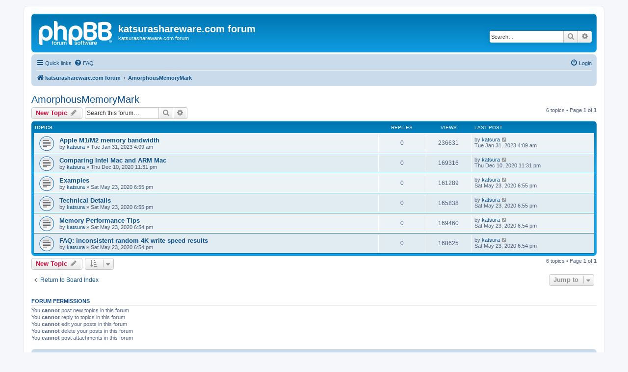

--- FILE ---
content_type: text/html; charset=UTF-8
request_url: https://katsurashareware.com/forum/viewforum.php?f=9&sid=c20732b495843d6b17e99b8e4ebe45cf
body_size: 4489
content:
<!DOCTYPE html>
<html dir="ltr" lang="en-gb">
<head>
<meta charset="utf-8" />
<meta http-equiv="X-UA-Compatible" content="IE=edge">
<meta name="viewport" content="width=device-width, initial-scale=1" />

<title>AmorphousMemoryMark - katsurashareware.com forum</title>

	<link rel="alternate" type="application/atom+xml" title="Feed - katsurashareware.com forum" href="/forum/app.php/feed?sid=a1f123697c99be45ed9e9c3b642c0011">			<link rel="alternate" type="application/atom+xml" title="Feed - New Topics" href="/forum/app.php/feed/topics?sid=a1f123697c99be45ed9e9c3b642c0011">		<link rel="alternate" type="application/atom+xml" title="Feed - Forum - AmorphousMemoryMark" href="/forum/app.php/feed/forum/9?sid=a1f123697c99be45ed9e9c3b642c0011">		
	<link rel="canonical" href="https://katsurashareware.com/forum/viewforum.php?f=9">

<!--
	phpBB style name: prosilver
	Based on style:   prosilver (this is the default phpBB3 style)
	Original author:  Tom Beddard ( http://www.subBlue.com/ )
	Modified by:
-->

<link href="./assets/css/font-awesome.min.css?assets_version=4" rel="stylesheet">
<link href="./styles/prosilver/theme/stylesheet.css?assets_version=4" rel="stylesheet">
<link href="./styles/prosilver/theme/en/stylesheet.css?assets_version=4" rel="stylesheet">




<!--[if lte IE 9]>
	<link href="./styles/prosilver/theme/tweaks.css?assets_version=4" rel="stylesheet">
<![endif]-->





</head>
<body id="phpbb" class="nojs notouch section-viewforum ltr ">


<div id="wrap" class="wrap">
	<a id="top" class="top-anchor" accesskey="t"></a>
	<div id="page-header">
		<div class="headerbar" role="banner">
					<div class="inner">

			<div id="site-description" class="site-description">
		<a id="logo" class="logo" href="./index.php?sid=a1f123697c99be45ed9e9c3b642c0011" title="katsurashareware.com forum">
					<span class="site_logo"></span>
				</a>
				<h1>katsurashareware.com forum</h1>
				<p>katsurashareware.com forum</p>
				<p class="skiplink"><a href="#start_here">Skip to content</a></p>
			</div>

									<div id="search-box" class="search-box search-header" role="search">
				<form action="./search.php?sid=a1f123697c99be45ed9e9c3b642c0011" method="get" id="search">
				<fieldset>
					<input name="keywords" id="keywords" type="search" maxlength="128" title="Search for keywords" class="inputbox search tiny" size="20" value="" placeholder="Search…" />
					<button class="button button-search" type="submit" title="Search">
						<i class="icon fa-search fa-fw" aria-hidden="true"></i><span class="sr-only">Search</span>
					</button>
					<a href="./search.php?sid=a1f123697c99be45ed9e9c3b642c0011" class="button button-search-end" title="Advanced search">
						<i class="icon fa-cog fa-fw" aria-hidden="true"></i><span class="sr-only">Advanced search</span>
					</a>
					<input type="hidden" name="sid" value="a1f123697c99be45ed9e9c3b642c0011" />

				</fieldset>
				</form>
			</div>
						
			</div>
					</div>
				<div class="navbar" role="navigation">
	<div class="inner">

	<ul id="nav-main" class="nav-main linklist" role="menubar">

		<li id="quick-links" class="quick-links dropdown-container responsive-menu" data-skip-responsive="true">
			<a href="#" class="dropdown-trigger">
				<i class="icon fa-bars fa-fw" aria-hidden="true"></i><span>Quick links</span>
			</a>
			<div class="dropdown">
				<div class="pointer"><div class="pointer-inner"></div></div>
				<ul class="dropdown-contents" role="menu">
					
											<li class="separator"></li>
																									<li>
								<a href="./search.php?search_id=unanswered&amp;sid=a1f123697c99be45ed9e9c3b642c0011" role="menuitem">
									<i class="icon fa-file-o fa-fw icon-gray" aria-hidden="true"></i><span>Unanswered topics</span>
								</a>
							</li>
							<li>
								<a href="./search.php?search_id=active_topics&amp;sid=a1f123697c99be45ed9e9c3b642c0011" role="menuitem">
									<i class="icon fa-file-o fa-fw icon-blue" aria-hidden="true"></i><span>Active topics</span>
								</a>
							</li>
							<li class="separator"></li>
							<li>
								<a href="./search.php?sid=a1f123697c99be45ed9e9c3b642c0011" role="menuitem">
									<i class="icon fa-search fa-fw" aria-hidden="true"></i><span>Search</span>
								</a>
							</li>
					
										<li class="separator"></li>

									</ul>
			</div>
		</li>

				<li data-skip-responsive="true">
			<a href="/forum/app.php/help/faq?sid=a1f123697c99be45ed9e9c3b642c0011" rel="help" title="Frequently Asked Questions" role="menuitem">
				<i class="icon fa-question-circle fa-fw" aria-hidden="true"></i><span>FAQ</span>
			</a>
		</li>
						
			<li class="rightside"  data-skip-responsive="true">
			<a href="./ucp.php?mode=login&amp;redirect=viewforum.php%3Ff%3D9&amp;sid=a1f123697c99be45ed9e9c3b642c0011" title="Login" accesskey="x" role="menuitem">
				<i class="icon fa-power-off fa-fw" aria-hidden="true"></i><span>Login</span>
			</a>
		</li>
						</ul>

	<ul id="nav-breadcrumbs" class="nav-breadcrumbs linklist navlinks" role="menubar">
				
		
		<li class="breadcrumbs" itemscope itemtype="https://schema.org/BreadcrumbList">

			
							<span class="crumb" itemtype="https://schema.org/ListItem" itemprop="itemListElement" itemscope><a itemprop="item" href="./index.php?sid=a1f123697c99be45ed9e9c3b642c0011" accesskey="h" data-navbar-reference="index"><i class="icon fa-home fa-fw"></i><span itemprop="name">katsurashareware.com forum</span></a><meta itemprop="position" content="1" /></span>

											
								<span class="crumb" itemtype="https://schema.org/ListItem" itemprop="itemListElement" itemscope data-forum-id="9"><a itemprop="item" href="./viewforum.php?f=9&amp;sid=a1f123697c99be45ed9e9c3b642c0011"><span itemprop="name">AmorphousMemoryMark</span></a><meta itemprop="position" content="2" /></span>
							
					</li>

		
					<li class="rightside responsive-search">
				<a href="./search.php?sid=a1f123697c99be45ed9e9c3b642c0011" title="View the advanced search options" role="menuitem">
					<i class="icon fa-search fa-fw" aria-hidden="true"></i><span class="sr-only">Search</span>
				</a>
			</li>
			</ul>

	</div>
</div>
	</div>

	
	<a id="start_here" class="anchor"></a>
	<div id="page-body" class="page-body" role="main">
		
		<h2 class="forum-title"><a href="./viewforum.php?f=9&amp;sid=a1f123697c99be45ed9e9c3b642c0011">AmorphousMemoryMark</a></h2>
<div>
	<!-- NOTE: remove the style="display: none" when you want to have the forum description on the forum body -->
	<div style="display: none !important;">AmorphousMemoryMark measures memory read/write performance in GB/s.<br /></div>	</div>



	<div class="action-bar bar-top">

				
		<a href="./posting.php?mode=post&amp;f=9&amp;sid=a1f123697c99be45ed9e9c3b642c0011" class="button" title="Post a new topic">
							<span>New Topic</span> <i class="icon fa-pencil fa-fw" aria-hidden="true"></i>
					</a>
				
			<div class="search-box" role="search">
			<form method="get" id="forum-search" action="./search.php?sid=a1f123697c99be45ed9e9c3b642c0011">
			<fieldset>
				<input class="inputbox search tiny" type="search" name="keywords" id="search_keywords" size="20" placeholder="Search this forum…" />
				<button class="button button-search" type="submit" title="Search">
					<i class="icon fa-search fa-fw" aria-hidden="true"></i><span class="sr-only">Search</span>
				</button>
				<a href="./search.php?fid%5B%5D=9&amp;sid=a1f123697c99be45ed9e9c3b642c0011" class="button button-search-end" title="Advanced search">
					<i class="icon fa-cog fa-fw" aria-hidden="true"></i><span class="sr-only">Advanced search</span>
				</a>
				<input type="hidden" name="fid[0]" value="9" />
<input type="hidden" name="sid" value="a1f123697c99be45ed9e9c3b642c0011" />

			</fieldset>
			</form>
		</div>
	
	<div class="pagination">
				6 topics
					&bull; Page <strong>1</strong> of <strong>1</strong>
			</div>

	</div>




	
			<div class="forumbg">
		<div class="inner">
		<ul class="topiclist">
			<li class="header">
				<dl class="row-item">
					<dt><div class="list-inner">Topics</div></dt>
					<dd class="posts">Replies</dd>
					<dd class="views">Views</dd>
					<dd class="lastpost"><span>Last post</span></dd>
				</dl>
			</li>
		</ul>
		<ul class="topiclist topics">
	
				<li class="row bg1">
						<dl class="row-item topic_read">
				<dt title="No unread posts">
										<div class="list-inner">
																		<a href="./viewtopic.php?f=9&amp;t=30&amp;sid=a1f123697c99be45ed9e9c3b642c0011" class="topictitle">Apple M1/M2 memory bandwidth</a>																								<br />
						
												<div class="responsive-show" style="display: none;">
							Last post by <a href="./memberlist.php?mode=viewprofile&amp;u=48&amp;sid=a1f123697c99be45ed9e9c3b642c0011" class="username">katsura</a> &laquo; <a href="./viewtopic.php?f=9&amp;t=30&amp;p=41&amp;sid=a1f123697c99be45ed9e9c3b642c0011#p41" title="Go to last post"><time datetime="2023-01-31T04:09:02+00:00">Tue Jan 31, 2023 4:09 am</time></a>
													</div>
													
						<div class="topic-poster responsive-hide left-box">
																												by <a href="./memberlist.php?mode=viewprofile&amp;u=48&amp;sid=a1f123697c99be45ed9e9c3b642c0011" class="username">katsura</a> &raquo; <time datetime="2023-01-31T04:09:02+00:00">Tue Jan 31, 2023 4:09 am</time>
																				</div>

						
											</div>
				</dt>
				<dd class="posts">0 <dfn>Replies</dfn></dd>
				<dd class="views">236631 <dfn>Views</dfn></dd>
				<dd class="lastpost">
					<span><dfn>Last post </dfn>by <a href="./memberlist.php?mode=viewprofile&amp;u=48&amp;sid=a1f123697c99be45ed9e9c3b642c0011" class="username">katsura</a>													<a href="./viewtopic.php?f=9&amp;t=30&amp;p=41&amp;sid=a1f123697c99be45ed9e9c3b642c0011#p41" title="Go to last post">
								<i class="icon fa-external-link-square fa-fw icon-lightgray icon-md" aria-hidden="true"></i><span class="sr-only"></span>
							</a>
												<br /><time datetime="2023-01-31T04:09:02+00:00">Tue Jan 31, 2023 4:09 am</time>
					</span>
				</dd>
			</dl>
					</li>
		
	

	
	
				<li class="row bg2">
						<dl class="row-item topic_read">
				<dt title="No unread posts">
										<div class="list-inner">
																		<a href="./viewtopic.php?f=9&amp;t=26&amp;sid=a1f123697c99be45ed9e9c3b642c0011" class="topictitle">Comparing Intel Mac and ARM Mac</a>																								<br />
						
												<div class="responsive-show" style="display: none;">
							Last post by <a href="./memberlist.php?mode=viewprofile&amp;u=48&amp;sid=a1f123697c99be45ed9e9c3b642c0011" class="username">katsura</a> &laquo; <a href="./viewtopic.php?f=9&amp;t=26&amp;p=35&amp;sid=a1f123697c99be45ed9e9c3b642c0011#p35" title="Go to last post"><time datetime="2020-12-10T23:31:45+00:00">Thu Dec 10, 2020 11:31 pm</time></a>
													</div>
													
						<div class="topic-poster responsive-hide left-box">
																												by <a href="./memberlist.php?mode=viewprofile&amp;u=48&amp;sid=a1f123697c99be45ed9e9c3b642c0011" class="username">katsura</a> &raquo; <time datetime="2020-12-10T23:31:45+00:00">Thu Dec 10, 2020 11:31 pm</time>
																				</div>

						
											</div>
				</dt>
				<dd class="posts">0 <dfn>Replies</dfn></dd>
				<dd class="views">169316 <dfn>Views</dfn></dd>
				<dd class="lastpost">
					<span><dfn>Last post </dfn>by <a href="./memberlist.php?mode=viewprofile&amp;u=48&amp;sid=a1f123697c99be45ed9e9c3b642c0011" class="username">katsura</a>													<a href="./viewtopic.php?f=9&amp;t=26&amp;p=35&amp;sid=a1f123697c99be45ed9e9c3b642c0011#p35" title="Go to last post">
								<i class="icon fa-external-link-square fa-fw icon-lightgray icon-md" aria-hidden="true"></i><span class="sr-only"></span>
							</a>
												<br /><time datetime="2020-12-10T23:31:45+00:00">Thu Dec 10, 2020 11:31 pm</time>
					</span>
				</dd>
			</dl>
					</li>
		
	

	
	
				<li class="row bg1">
						<dl class="row-item topic_read">
				<dt title="No unread posts">
										<div class="list-inner">
																		<a href="./viewtopic.php?f=9&amp;t=17&amp;sid=a1f123697c99be45ed9e9c3b642c0011" class="topictitle">Examples</a>																								<br />
						
												<div class="responsive-show" style="display: none;">
							Last post by <a href="./memberlist.php?mode=viewprofile&amp;u=48&amp;sid=a1f123697c99be45ed9e9c3b642c0011" class="username">katsura</a> &laquo; <a href="./viewtopic.php?f=9&amp;t=17&amp;p=17&amp;sid=a1f123697c99be45ed9e9c3b642c0011#p17" title="Go to last post"><time datetime="2020-05-23T18:55:27+00:00">Sat May 23, 2020 6:55 pm</time></a>
													</div>
													
						<div class="topic-poster responsive-hide left-box">
																												by <a href="./memberlist.php?mode=viewprofile&amp;u=48&amp;sid=a1f123697c99be45ed9e9c3b642c0011" class="username">katsura</a> &raquo; <time datetime="2020-05-23T18:55:27+00:00">Sat May 23, 2020 6:55 pm</time>
																				</div>

						
											</div>
				</dt>
				<dd class="posts">0 <dfn>Replies</dfn></dd>
				<dd class="views">161289 <dfn>Views</dfn></dd>
				<dd class="lastpost">
					<span><dfn>Last post </dfn>by <a href="./memberlist.php?mode=viewprofile&amp;u=48&amp;sid=a1f123697c99be45ed9e9c3b642c0011" class="username">katsura</a>													<a href="./viewtopic.php?f=9&amp;t=17&amp;p=17&amp;sid=a1f123697c99be45ed9e9c3b642c0011#p17" title="Go to last post">
								<i class="icon fa-external-link-square fa-fw icon-lightgray icon-md" aria-hidden="true"></i><span class="sr-only"></span>
							</a>
												<br /><time datetime="2020-05-23T18:55:27+00:00">Sat May 23, 2020 6:55 pm</time>
					</span>
				</dd>
			</dl>
					</li>
		
	

	
	
				<li class="row bg2">
						<dl class="row-item topic_read">
				<dt title="No unread posts">
										<div class="list-inner">
																		<a href="./viewtopic.php?f=9&amp;t=16&amp;sid=a1f123697c99be45ed9e9c3b642c0011" class="topictitle">Technical Details</a>																								<br />
						
												<div class="responsive-show" style="display: none;">
							Last post by <a href="./memberlist.php?mode=viewprofile&amp;u=48&amp;sid=a1f123697c99be45ed9e9c3b642c0011" class="username">katsura</a> &laquo; <a href="./viewtopic.php?f=9&amp;t=16&amp;p=16&amp;sid=a1f123697c99be45ed9e9c3b642c0011#p16" title="Go to last post"><time datetime="2020-05-23T18:55:07+00:00">Sat May 23, 2020 6:55 pm</time></a>
													</div>
													
						<div class="topic-poster responsive-hide left-box">
																												by <a href="./memberlist.php?mode=viewprofile&amp;u=48&amp;sid=a1f123697c99be45ed9e9c3b642c0011" class="username">katsura</a> &raquo; <time datetime="2020-05-23T18:55:07+00:00">Sat May 23, 2020 6:55 pm</time>
																				</div>

						
											</div>
				</dt>
				<dd class="posts">0 <dfn>Replies</dfn></dd>
				<dd class="views">165838 <dfn>Views</dfn></dd>
				<dd class="lastpost">
					<span><dfn>Last post </dfn>by <a href="./memberlist.php?mode=viewprofile&amp;u=48&amp;sid=a1f123697c99be45ed9e9c3b642c0011" class="username">katsura</a>													<a href="./viewtopic.php?f=9&amp;t=16&amp;p=16&amp;sid=a1f123697c99be45ed9e9c3b642c0011#p16" title="Go to last post">
								<i class="icon fa-external-link-square fa-fw icon-lightgray icon-md" aria-hidden="true"></i><span class="sr-only"></span>
							</a>
												<br /><time datetime="2020-05-23T18:55:07+00:00">Sat May 23, 2020 6:55 pm</time>
					</span>
				</dd>
			</dl>
					</li>
		
	

	
	
				<li class="row bg1">
						<dl class="row-item topic_read">
				<dt title="No unread posts">
										<div class="list-inner">
																		<a href="./viewtopic.php?f=9&amp;t=15&amp;sid=a1f123697c99be45ed9e9c3b642c0011" class="topictitle">Memory Performance Tips</a>																								<br />
						
												<div class="responsive-show" style="display: none;">
							Last post by <a href="./memberlist.php?mode=viewprofile&amp;u=48&amp;sid=a1f123697c99be45ed9e9c3b642c0011" class="username">katsura</a> &laquo; <a href="./viewtopic.php?f=9&amp;t=15&amp;p=15&amp;sid=a1f123697c99be45ed9e9c3b642c0011#p15" title="Go to last post"><time datetime="2020-05-23T18:54:47+00:00">Sat May 23, 2020 6:54 pm</time></a>
													</div>
													
						<div class="topic-poster responsive-hide left-box">
																												by <a href="./memberlist.php?mode=viewprofile&amp;u=48&amp;sid=a1f123697c99be45ed9e9c3b642c0011" class="username">katsura</a> &raquo; <time datetime="2020-05-23T18:54:47+00:00">Sat May 23, 2020 6:54 pm</time>
																				</div>

						
											</div>
				</dt>
				<dd class="posts">0 <dfn>Replies</dfn></dd>
				<dd class="views">169460 <dfn>Views</dfn></dd>
				<dd class="lastpost">
					<span><dfn>Last post </dfn>by <a href="./memberlist.php?mode=viewprofile&amp;u=48&amp;sid=a1f123697c99be45ed9e9c3b642c0011" class="username">katsura</a>													<a href="./viewtopic.php?f=9&amp;t=15&amp;p=15&amp;sid=a1f123697c99be45ed9e9c3b642c0011#p15" title="Go to last post">
								<i class="icon fa-external-link-square fa-fw icon-lightgray icon-md" aria-hidden="true"></i><span class="sr-only"></span>
							</a>
												<br /><time datetime="2020-05-23T18:54:47+00:00">Sat May 23, 2020 6:54 pm</time>
					</span>
				</dd>
			</dl>
					</li>
		
	

	
	
				<li class="row bg2">
						<dl class="row-item topic_read">
				<dt title="No unread posts">
										<div class="list-inner">
																		<a href="./viewtopic.php?f=9&amp;t=14&amp;sid=a1f123697c99be45ed9e9c3b642c0011" class="topictitle">FAQ: inconsistent random 4K write speed results</a>																								<br />
						
												<div class="responsive-show" style="display: none;">
							Last post by <a href="./memberlist.php?mode=viewprofile&amp;u=48&amp;sid=a1f123697c99be45ed9e9c3b642c0011" class="username">katsura</a> &laquo; <a href="./viewtopic.php?f=9&amp;t=14&amp;p=14&amp;sid=a1f123697c99be45ed9e9c3b642c0011#p14" title="Go to last post"><time datetime="2020-05-23T18:54:24+00:00">Sat May 23, 2020 6:54 pm</time></a>
													</div>
													
						<div class="topic-poster responsive-hide left-box">
																												by <a href="./memberlist.php?mode=viewprofile&amp;u=48&amp;sid=a1f123697c99be45ed9e9c3b642c0011" class="username">katsura</a> &raquo; <time datetime="2020-05-23T18:54:24+00:00">Sat May 23, 2020 6:54 pm</time>
																				</div>

						
											</div>
				</dt>
				<dd class="posts">0 <dfn>Replies</dfn></dd>
				<dd class="views">168625 <dfn>Views</dfn></dd>
				<dd class="lastpost">
					<span><dfn>Last post </dfn>by <a href="./memberlist.php?mode=viewprofile&amp;u=48&amp;sid=a1f123697c99be45ed9e9c3b642c0011" class="username">katsura</a>													<a href="./viewtopic.php?f=9&amp;t=14&amp;p=14&amp;sid=a1f123697c99be45ed9e9c3b642c0011#p14" title="Go to last post">
								<i class="icon fa-external-link-square fa-fw icon-lightgray icon-md" aria-hidden="true"></i><span class="sr-only"></span>
							</a>
												<br /><time datetime="2020-05-23T18:54:24+00:00">Sat May 23, 2020 6:54 pm</time>
					</span>
				</dd>
			</dl>
					</li>
		
				</ul>
		</div>
	</div>
	

	<div class="action-bar bar-bottom">
					
			<a href="./posting.php?mode=post&amp;f=9&amp;sid=a1f123697c99be45ed9e9c3b642c0011" class="button" title="Post a new topic">
							<span>New Topic</span> <i class="icon fa-pencil fa-fw" aria-hidden="true"></i>
						</a>

					
					<form method="post" action="./viewforum.php?f=9&amp;sid=a1f123697c99be45ed9e9c3b642c0011">
			<div class="dropdown-container dropdown-container-left dropdown-button-control sort-tools">
	<span title="Display and sorting options" class="button button-secondary dropdown-trigger dropdown-select">
		<i class="icon fa-sort-amount-asc fa-fw" aria-hidden="true"></i>
		<span class="caret"><i class="icon fa-sort-down fa-fw" aria-hidden="true"></i></span>
	</span>
	<div class="dropdown hidden">
		<div class="pointer"><div class="pointer-inner"></div></div>
		<div class="dropdown-contents">
			<fieldset class="display-options">
							<label>Display: <select name="st" id="st"><option value="0" selected="selected">All Topics</option><option value="1">1 day</option><option value="7">7 days</option><option value="14">2 weeks</option><option value="30">1 month</option><option value="90">3 months</option><option value="180">6 months</option><option value="365">1 year</option></select></label>
								<label>Sort by: <select name="sk" id="sk"><option value="a">Author</option><option value="t" selected="selected">Post time</option><option value="r">Replies</option><option value="s">Subject</option><option value="v">Views</option></select></label>
				<label>Direction: <select name="sd" id="sd"><option value="a">Ascending</option><option value="d" selected="selected">Descending</option></select></label>
								<hr class="dashed" />
				<input type="submit" class="button2" name="sort" value="Go" />
						</fieldset>
		</div>
	</div>
</div>
			</form>
		
		<div class="pagination">
						6 topics
							 &bull; Page <strong>1</strong> of <strong>1</strong>
					</div>
	</div>


<div class="action-bar actions-jump">
		<p class="jumpbox-return">
		<a href="./index.php?sid=a1f123697c99be45ed9e9c3b642c0011" class="left-box arrow-left" accesskey="r">
			<i class="icon fa-angle-left fa-fw icon-black" aria-hidden="true"></i><span>Return to Board Index</span>
		</a>
	</p>
	
		<div class="jumpbox dropdown-container dropdown-container-right dropdown-up dropdown-left dropdown-button-control" id="jumpbox">
			<span title="Jump to" class="button button-secondary dropdown-trigger dropdown-select">
				<span>Jump to</span>
				<span class="caret"><i class="icon fa-sort-down fa-fw" aria-hidden="true"></i></span>
			</span>
		<div class="dropdown">
			<div class="pointer"><div class="pointer-inner"></div></div>
			<ul class="dropdown-contents">
																				<li><a href="./viewforum.php?f=9&amp;sid=a1f123697c99be45ed9e9c3b642c0011" class="jumpbox-forum-link"> <span> AmorphousMemoryMark</span></a></li>
																<li><a href="./viewforum.php?f=8&amp;sid=a1f123697c99be45ed9e9c3b642c0011" class="jumpbox-forum-link"> <span> AmorphousDiskMark</span></a></li>
																<li><a href="./viewforum.php?f=7&amp;sid=a1f123697c99be45ed9e9c3b642c0011" class="jumpbox-forum-link"> <span> Sirds</span></a></li>
																<li><a href="./viewforum.php?f=6&amp;sid=a1f123697c99be45ed9e9c3b642c0011" class="jumpbox-forum-link"> <span> AudioTest</span></a></li>
																<li><a href="./viewforum.php?f=5&amp;sid=a1f123697c99be45ed9e9c3b642c0011" class="jumpbox-forum-link"> <span> ProPhase/ProLevel</span></a></li>
																<li><a href="./viewforum.php?f=4&amp;sid=a1f123697c99be45ed9e9c3b642c0011" class="jumpbox-forum-link"> <span> Piano Tuner</span></a></li>
																<li><a href="./viewforum.php?f=3&amp;sid=a1f123697c99be45ed9e9c3b642c0011" class="jumpbox-forum-link"> <span> Audio Unit Plug-Ins</span></a></li>
											</ul>
		</div>
	</div>

	</div>



	<div class="stat-block permissions">
		<h3>Forum permissions</h3>
		<p>You <strong>cannot</strong> post new topics in this forum<br />You <strong>cannot</strong> reply to topics in this forum<br />You <strong>cannot</strong> edit your posts in this forum<br />You <strong>cannot</strong> delete your posts in this forum<br />You <strong>cannot</strong> post attachments in this forum<br /></p>
	</div>

			</div>


<div id="page-footer" class="page-footer" role="contentinfo">
	<div class="navbar" role="navigation">
	<div class="inner">

	<ul id="nav-footer" class="nav-footer linklist" role="menubar">
		<li class="breadcrumbs">
									<span class="crumb"><a href="./index.php?sid=a1f123697c99be45ed9e9c3b642c0011" data-navbar-reference="index"><i class="icon fa-home fa-fw" aria-hidden="true"></i><span>katsurashareware.com forum</span></a></span>					</li>
		
				<li class="rightside">All times are <span title="UTC">UTC</span></li>
							<li class="rightside">
				<a href="./ucp.php?mode=delete_cookies&amp;sid=a1f123697c99be45ed9e9c3b642c0011" data-ajax="true" data-refresh="true" role="menuitem">
					<i class="icon fa-trash fa-fw" aria-hidden="true"></i><span>Delete cookies</span>
				</a>
			</li>
														</ul>

	</div>
</div>

	<div class="copyright">
				<p class="footer-row">
			<span class="footer-copyright">Powered by <a href="https://www.phpbb.com/">phpBB</a>&reg; Forum Software &copy; phpBB Limited</span>
		</p>
						<p class="footer-row" role="menu">
			<a class="footer-link" href="./ucp.php?mode=privacy&amp;sid=a1f123697c99be45ed9e9c3b642c0011" title="Privacy" role="menuitem">
				<span class="footer-link-text">Privacy</span>
			</a>
			|
			<a class="footer-link" href="./ucp.php?mode=terms&amp;sid=a1f123697c99be45ed9e9c3b642c0011" title="Terms" role="menuitem">
				<span class="footer-link-text">Terms</span>
			</a>
		</p>
					</div>

	<div id="darkenwrapper" class="darkenwrapper" data-ajax-error-title="AJAX error" data-ajax-error-text="Something went wrong when processing your request." data-ajax-error-text-abort="User aborted request." data-ajax-error-text-timeout="Your request timed out; please try again." data-ajax-error-text-parsererror="Something went wrong with the request and the server returned an invalid reply.">
		<div id="darken" class="darken">&nbsp;</div>
	</div>

	<div id="phpbb_alert" class="phpbb_alert" data-l-err="Error" data-l-timeout-processing-req="Request timed out.">
		<a href="#" class="alert_close">
			<i class="icon fa-times-circle fa-fw" aria-hidden="true"></i>
		</a>
		<h3 class="alert_title">&nbsp;</h3><p class="alert_text"></p>
	</div>
	<div id="phpbb_confirm" class="phpbb_alert">
		<a href="#" class="alert_close">
			<i class="icon fa-times-circle fa-fw" aria-hidden="true"></i>
		</a>
		<div class="alert_text"></div>
	</div>
</div>

</div>

<div>
	<a id="bottom" class="anchor" accesskey="z"></a>
	</div>

<script src="./assets/javascript/jquery-3.5.1.min.js?assets_version=4"></script>
<script src="./assets/javascript/core.js?assets_version=4"></script>



<script src="./styles/prosilver/template/forum_fn.js?assets_version=4"></script>
<script src="./styles/prosilver/template/ajax.js?assets_version=4"></script>



</body>
</html>
